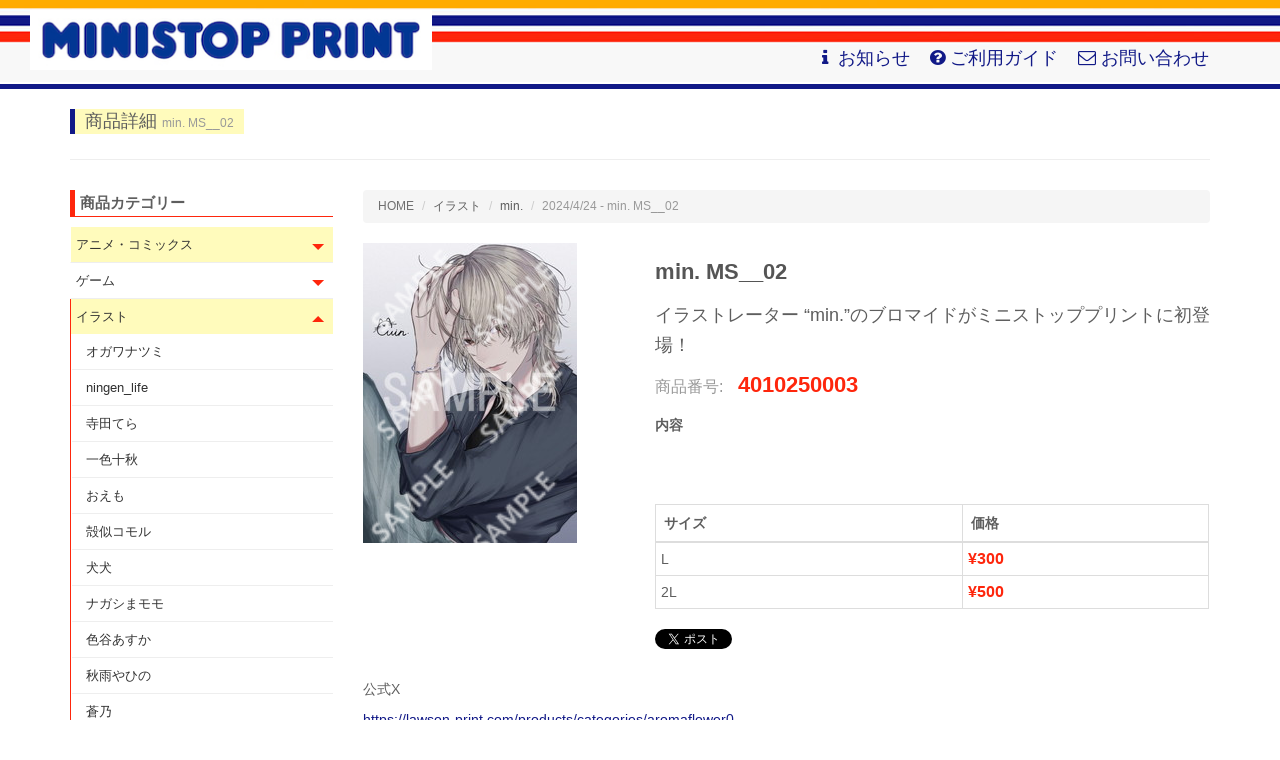

--- FILE ---
content_type: text/html;charset=UTF-8
request_url: https://ministop-print.com/products/describe/4010250003
body_size: 62054
content:
<!DOCTYPE html>
<html lang="ja" prefix="og: http://ogp.me/ns#">
	<head>
		<meta charset="utf-8" />
		<meta http-equiv="X-UA-Compatible" content="IE=edge" />
		<meta name="viewport" content="width=device-width, initial-scale=1.0" />
		<meta name="description" />
		<meta name="keywords" content="min. MS__02,イラストレーター “min.”のブロマイドがミニストッププリントに初登場！,第1弾" />
		<meta name="author" content="" />
		<meta property="og:type" content="product"/>
		<meta property="og:site_name" content="ミニストッププリント"/>
		<meta property="og:title" content="min. MS__02 - ミニストッププリント" />
		<meta property="og:url" content="https://ministop-print.com/products/describe/4010250003" />
		<meta property="og:description"/>
		<meta property="og:image" content="https://ministop-print.com/media/98ee6042-2332-4a1f-81de-0f49c96eb5a2" />
		<meta property="og:locale" content="ja_JP"/>
		<meta property="fb:app_id" content="941686912566204"/>
		<title>min. MS__02</title>
		
		

		<link rel="shortcut icon" href="/resources/img/favicon/favicon.ico" />
		<link rel="stylesheet" href="/resources/lib/bootstrap-3.0.2/css/bootstrap.min.css" />
		<link rel="stylesheet" href="/resources/css/font-awesome.min.css"/>
		<link rel="stylesheet" href="/resources/css/ministop-print.css"/>

		<!-- Favicon -->
		<link rel="shortcut icon" href="/resources/img/favicon/favicon.ico"/>
		<!-- Fav and touch icons -->
		<link rel="apple-touch-icon-precomposed" sizes="180x180" href="apple-touch-icon-180-precomposed.png"/>
		<link rel="apple-touch-icon-precomposed" sizes="120x120" href="apple-touch-icon-120-precomposed.png"/>
		<link rel="apple-touch-icon-precomposed" sizes="167x167" href="apple-touch-icon-167-precomposed.png"/>
		<link rel="apple-touch-icon-precomposed" sizes="152x152" href="apple-touch-icon-152-precomposed.png"/>

		<!--[if lt IE 9]>
		<script src="https://oss.maxcdn.com/libs/html5shiv/3.7.0/html5shiv.js"></script>
		<script src="https://oss.maxcdn.com/libs/respond.js/1.3.0/respond.min.js"></script>
		<![endif]-->
		<script src="//ajax.googleapis.com/ajax/libs/jquery/1.10.2/jquery.min.js"></script>
		<script src="/resources/lib/bootstrap-3.0.2/js/bootstrap.min.js"></script>
		<script src="/resources/lib/jquery.lazyload.min.js"></script>
		<script src="/resources/lib/jquery.navgoco.js"></script>
		<script src="/resources/js/custom.js"></script>
	
	</head>

	<body>
		<div>
			<div id="fb-root"></div>
			<script>
				/*<![CDATA[*/
				(function(d, s, id) {
					var js, fjs = d.getElementsByTagName(s)[0];
					if (d.getElementById(id)) return;
					js = d.createElement(s); js.id = id;
					js.src = "//connect.facebook.net/ja_JP/sdk.js#xfbml=1&version=v2.5&appId=941686912566204";
					fjs.parentNode.insertBefore(js, fjs);
				}(document, 'script', 'facebook-jssdk'));
				/*]]>*/
			</script>
		</div>
		<!-- #wrap -->
		<div id="wrap">
			<!-- header -->
			<header class="ministop-logo-bg" style="background-image: url(/resources/img/ministop-logo-bg.jpg);">
				<!-- navigation -->
				<a href="/" class="navbar-brand">
					<h1 class="navbar-logo"><img src="/resources/img/ministop-logo.jpg" alt="MINISTOP LOGO"/></h1>
				</a>
				<div class="container">
					<nav class="navbar global-nav" role="navigation">
						<div class="navbar-header">
							<button class="navbar-toggle" type="button" data-toggle="collapse" data-target=".global-navbar-collapse">
								<span class="sr-only">Toggle navigation</span>
								<span class="icon-bar"></span>
								<span class="icon-bar"></span>
								<span class="icon-bar"></span>
							</button>
						</div>
						<div class="collapse navbar-collapse global-navbar-collapse" role="navigation">
							<ul class="nav navbar-nav navbar-right">
								<!--<li class="search">-->
									<!--<form class="form-inline" method="get" role="form" th:action="@{__${WEBSITE_PATH}__/products/index}">-->
										<!--<div class="form-group">-->
											<!--<input type="text" th:value="${form} ? ${form.keyword}" name="keyword" class="form-control" for="search" placeholder="キーワード検索" />-->
										<!--</div>-->
										<!--<button class="btn btn-primary global-search-submit"><i class="glyphicon glyphicon-search"></i></button>-->
									<!--</form>-->
								<!--</li>-->
								<li><a href="/articles/list"><i class="fa fa-info" aria-hidden="true"></i>お知らせ</a></li>
								<!--<li class="dropdown">-->
									<!--<a href="#" class="dropdown-toggle" data-toggle="dropdown"><i class="icon-list"></i>カテゴリ一覧<b class="caret"></b></a>-->
									<!--<ul class="dropdown-menu">-->
										<!--<li th:unless="${node.category.code} eq 'new'" th:each="node : ${PRODUCT_CATEGORY_TREE.rootNodes}"><a th:href="@{__${WEBSITE_PATH}__/products/categories/__${node.category.code}__}"><i class="icon-music"></i><span th:text="${node.category.name}">Product カテゴリー名</span></a></li>-->
									<!--</ul>-->
								<!--</li>-->
								<!-- <li><a th:href="@{__${WEBSITE_PATH}__/items}"><i class="icon-star"></i>商品説明</a></li> -->
								<li><a href="/guide"><i class="fa fa-question-circle" aria-hidden="true"></i>ご利用ガイド</a></li>
								<li><a href="/contact" target="_blank"><i class="fa fa-envelope-o" aria-hidden="true"></i>お問い合わせ</a></li>
							</ul>
						</div>
					</nav><!-- /navbar -->
				</div>
			</header>

			<div class="page-title">
				<div class="container">
					<h2>商品詳細 <small>min. MS__02</small></h2>
					<hr />
				</div>
			</div>

			<div id="wrapper">
				<div class="content">
					<div class="container">
						<div class="row">
							<div class="col-md-9 pull-right">
								<div class="row">
									<div class="col-sm-12">
										<ol class="breadcrumb">
											<li><a href="/">HOME</a></li>
											<li>イラスト</li>
											<li>min.</li>
											<li class="active">2024/4/24 - min. MS__02</li>
										</ol>
									</div>
								</div>
								<!-- .product-detail -->
								<div class="product-detail">
									<div class="row">
										<div class="col-md-4 col-xs-5">
											<div class="item-image">
												<img src="https://ministop-print.com/media/98ee6042-2332-4a1f-81de-0f49c96eb5a2" alt="min. MS__02" class="img-responsive" />
												
											</div>
										</div>
										<div class="col-md-8">
											<!-- title -->
											<h4 class="item-name"><span>min. MS__02</span> <span></span></h4>
											<h5>イラストレーター “min.”のブロマイドがミニストッププリントに初登場！</h5>
											<h4 class="wr-product-code"><small>商品番号:</small>&nbsp;&nbsp;&nbsp;<span>4010250003</span></h4>
											<dl>
												<dt>内容</dt>
												<dd><pre></pre></dd>
											</dl>
											<div class="row">
												<div class="col-md-12">
													<div class="item-detail">
														<table class="table table-bordered">
															<thead>
																<tr>
																	<th>サイズ</th>
																	<th>価格</th>
																</tr>
															</thead>
															<tbody>
																<tr>
																	<td>L</td>
																	
																	<td class="item-price">¥300</td>
																</tr>
																<tr>
																	<td>2L</td>
																	
																	<td class="item-price">¥500</td>
																</tr>
															</tbody>
														</table>
														<div class="tw-btn">
															<a href="https://twitter.com/share" class="twitter-share-button" data-via="ministopprint" data-lang="ja">ツイート</a>
															<script>!function(d,s,id){var js,fjs=d.getElementsByTagName(s)[0],p=/^http:/.test(d.location)?'http':'https';if(!d.getElementById(id)){js=d.createElement(s);js.id=id;js.src=p+'://platform.twitter.com/widgets.js';fjs.parentNode.insertBefore(js,fjs);}}(document, 'script', 'twitter-wjs');</script>
														</div>
													</div>
												</div>
											</div>
										</div>
									</div>
								</div><!-- /.product-detail -->
								<!-- .product-showcase -->
								<div class="product-showcase">
									<div class="row">
										<div class="col-sm-12"><p>公式X</p><p><a href="https://twitter.com/aromaflower0">https://lawson-print.com/products/categories/aromaflower0</a></p><p>この他の写真はこちら</p><p><a href="https://ministop-print.com/products/categories/aromaflower0">https://ministop-print.com/products/categories/aromaflower0</a></p></div>
									</div>
								</div><!-- /.product-showcase -->
							</div>
							<div class="col-md-3 pull-left col-sm-12 col-xs-12">
								<div class="sidebar">
									<div class="row">
										<div class="col-md-12">
											<h3>商品カテゴリー</h3>
											<ul id="nav-category" class="nav">
												<li>
													<a href="/products/categories/anime_comics">
														<span>アニメ・コミックス</span>
													</a>
													<ul class="nav nav-group">
														<li>
															<a href="/products/categories/re-zero-anime">Re:ゼロから始める異世界生活</a>
														</li>
														<li>
															<a href="/products/categories/daisuki">だいすき</a>
														</li>
														<li>
															<a href="/products/categories/CRAFT">CRAFT</a>
														</li>
														<li>
															<a href="/products/categories/girlcrush_comic">ガールクラッシュ</a>
														</li>
														<li>
															<a href="/products/categories/POPEE">POPEE the ぱフォーマー</a>
														</li>
														<li>
															<a href="/products/categories/ammkr2222">あめみくろ</a>
														</li>
														<li>
															<a href="/products/categories/zdn_shi">シズマ</a>
														</li>
														<li>
															<a href="/products/categories/oshi_mustdie">推し殺す</a>
														</li>
														<li>
															<a href="/products/categories/ogawaccc">緒川千世</a>
														</li>
													</ul>
												</li>
												<li>
													<a href="/products/categories/game">
														<span>ゲーム</span>
													</a>
													<ul class="nav nav-group">
														<li>
															<a href="/products/categories/bokyakuzenya">忘却前夜</a>
														</li>
														<li>
															<a href="/products/categories/ponipachet">孤島の魔女と放蕩王子</a>
														</li>
														<li>
															<a href="/products/categories/altorecode">アルトレコード</a>
														</li>
														<li>
															<a href="/products/categories/garten-of-banban">Garten of Banban</a>
														</li>
														<li>
															<a href="/products/categories/reraid">Re;quartz零度</a>
														</li>
														<li>
															<a href="/products/categories/rumsspring">ラムの泉とダンジョン</a>
														</li>
														<li>
															<a href="/products/categories/adelta_z1">大穢</a>
														</li>
														<li>
															<a href="/products/categories/ChillasArt">チラズアート</a>
														</li>
														<li>
															<a href="/products/categories/sanyo">SANYO</a>
														</li>
														<li>
															<a href="/products/categories/NicO_Obento">NicO ・いってきますのお部屋・</a>
														</li>
														<li>
															<a href="/products/categories/make-s">MakeS -おはよう、私のセイ-</a>
														</li>
														<li>
															<a href="/products/categories/eXtend">eXtend(文化放送エクステンド)</a>
														</li>
														<li>
															<a href="/products/categories/isekainopapa">異世界に飛ばされたらパパになったんだが 〜 精霊騎士団物語 〜</a>
														</li>
														<li>
															<a href="/products/categories/crashfever">クラッシュフィーバー</a>
														</li>
													</ul>
												</li>
												<li class="active open">
													<a href="/products/categories/illustration">
														<span>イラスト</span>
													</a>
													<ul class="nav nav-group">
														<li>
															<a href="/products/categories/ogwillust">オガワナツミ</a>
														</li>
														<li>
															<a href="/products/categories/ningen_life">ningen_life</a>
														</li>
														<li>
															<a href="/products/categories/trcoot">寺田てら</a>
														</li>
														<li>
															<a href="/products/categories/issiki_toaki">一色十秋</a>
														</li>
														<li>
															<a href="/products/categories/mori_oe">おえも</a>
														</li>
														<li>
															<a href="/products/categories/intomyshell">殻似コモル</a>
														</li>
														<li>
															<a href="/products/categories/inu_eat_inu">犬犬</a>
														</li>
														<li>
															<a href="/products/categories/momo__dh">ナガシまモモ</a>
														</li>
														<li>
															<a href="/products/categories/sikitani_asuka">色谷あすか</a>
														</li>
														<li>
															<a href="/products/categories/yahino0608">秋雨やひの</a>
														</li>
														<li>
															<a href="/products/categories/aoooo002">蒼乃</a>
														</li>
														<li>
															<a href="/products/categories/IcoAsagiwa">朝際イコ</a>
														</li>
														<li>
															<a href="/products/categories/aji_iiii05">あじ</a>
														</li>
														<li>
															<a href="/products/categories/azmalog">azma</a>
														</li>
														<li>
															<a href="/products/categories/lol_dessin">athéko</a>
														</li>
														<li>
															<a href="/products/categories/amao1015">あまお</a>
														</li>
														<li>
															<a href="/products/categories/amamona_P">甘目もな</a>
														</li>
														<li>
															<a href="/products/categories/amamori_oO">雨森ほわ</a>
														</li>
														<li>
															<a href="/products/categories/Rainydays_1122">あめのじゃく</a>
														</li>
														<li>
															<a href="/products/categories/aya.m">aya.m</a>
														</li>
														<li>
															<a href="/products/categories/pptmkzu">あやた</a>
														</li>
														<li>
															<a href="/products/categories/ayunoko">ayu</a>
														</li>
														<li>
															<a href="/products/categories/amillust">あんころもちこ先生</a>
														</li>
														<li>
															<a href="/products/categories/iguana_taisa">イグアナ大佐</a>
														</li>
														<li>
															<a href="/products/categories/isobemaswo">イソベマスヲ</a>
														</li>
														<li>
															<a href="/products/categories/sumika_inagaki">イナガキスミカ</a>
														</li>
														<li>
															<a href="/products/categories/ooounk16">稲穂うー子</a>
														</li>
														<li>
															<a href="/products/categories/1nupool">犬プール</a>
														</li>
														<li>
															<a href="/products/categories/ibsukionsen">指宿</a>
														</li>
														<li>
															<a href="/products/categories/irono_1910">ゐろの</a>
														</li>
														<li>
															<a href="/products/categories/SKKC_128">うぐ~</a>
														</li>
														<li>
															<a href="/products/categories/usagi_mochi">うさぎ</a>
														</li>
														<li>
															<a href="/products/categories/mayumani2">うさ城まに</a>
														</li>
														<li>
															<a href="/products/categories/uchuuneko">うちゅうねこ</a>
														</li>
														<li>
															<a href="/products/categories/umiuro">うみー</a>
														</li>
														<li>
															<a href="/products/categories/umeoisii6">梅之シイ</a>
														</li>
														<li>
															<a href="/products/categories/mint1230_v">uyumint</a>
														</li>
														<li>
															<a href="/products/categories/tuetue13">ウンツエ</a>
														</li>
														<li>
															<a href="/products/categories/eita_789">ゑいた</a>
														</li>
														<li>
															<a href="/products/categories/ery">ery</a>
														</li>
														<li>
															<a href="/products/categories/oo00063">おーうち</a>
														</li>
														<li>
															<a href="/products/categories/okamarble">okama</a>
														</li>
														<li>
															<a href="/products/categories/blackistat2">オカユウリ</a>
														</li>
														<li>
															<a href="/products/categories/ozakidomino">尾崎ドミノ</a>
														</li>
														<li>
															<a href="/products/categories/otamashimai">おたま姉妹</a>
														</li>
														<li>
															<a href="/products/categories/onakapeko10">お腹すい汰</a>
														</li>
														<li>
															<a href="/products/categories/_onymki">おにやまけい</a>
														</li>
														<li>
															<a href="/products/categories/OneneChan">おねねちゃん</a>
														</li>
														<li>
															<a href="/products/categories/ohr_cn">おはるちゃん</a>
														</li>
														<li>
															<a href="/products/categories/o___wu">おもぐ</a>
														</li>
														<li>
															<a href="/products/categories/gajumaru">がじゅまる</a>
														</li>
														<li>
															<a href="/products/categories/u_u_zzx">kanau</a>
														</li>
														<li>
															<a href="/products/categories/kanashino_">かなしの</a>
														</li>
														<li>
															<a href="/products/categories/kani_aji">かにあじちゃん</a>
														</li>
														<li>
															<a href="/products/categories/_kmnq404">上ノ句</a>
														</li>
														<li>
															<a href="/products/categories/suke_yuno">鴨月ゆの</a>
														</li>
														<li>
															<a href="/products/categories/kawasasasa">かわしまさき</a>
														</li>
														<li>
															<a href="/products/categories/C6teu">翡翠てう</a>
														</li>
														<li>
															<a href="/products/categories/masaki_artwork">着ぐるみ家族</a>
														</li>
														<li>
															<a href="/products/categories/conmssk">キツネたち</a>
														</li>
														<li>
															<a href="/products/categories/qtonagi">旧都なぎ</a>
														</li>
														<li>
															<a href="/products/categories/Kyomuno84">きょむのはし</a>
														</li>
														<li>
															<a href="/products/categories/kiriumi_or">きりうみ</a>
														</li>
														<li>
															<a href="/products/categories/kinnekoginneko">金猫銀猫</a>
														</li>
														<li>
															<a href="/products/categories/kuuuuuuki">くきは</a>
														</li>
														<li>
															<a href="/products/categories/kushakawa">くしゃかわ</a>
														</li>
														<li>
															<a href="/products/categories/yzk_knmn">国峰ユズキ</a>
														</li>
														<li>
															<a href="/products/categories/GUMIGU">GUMIGU</a>
														</li>
														<li>
															<a href="/products/categories/grumpy_amu">グランピーちゃん</a>
														</li>
														<li>
															<a href="/products/categories/nanashnojo">ぐんじょうです!</a>
														</li>
														<li>
															<a href="/products/categories/coto_mofu">coto</a>
														</li>
														<li>
															<a href="/products/categories/amapan_0">KMNK</a>
														</li>
														<li>
															<a href="/products/categories/kobayasisters">小林潤奈</a>
														</li>
														<li>
															<a href="/products/categories/momijikk0">小牧椛</a>
														</li>
														<li>
															<a href="/products/categories/miyutaeokiba">こまちみゆた</a>
														</li>
														<li>
															<a href="/products/categories/Koh_rd">古弥月</a>
														</li>
														<li>
															<a href="/products/categories/ko_yu0312">ko_yu</a>
														</li>
														<li>
															<a href="/products/categories/KORN">KORN</a>
														</li>
														<li>
															<a href="/products/categories/ruuya1124">さいはて駅</a>
														</li>
														<li>
															<a href="/products/categories/xxxxxsaki">saki</a>
														</li>
														<li>
															<a href="/products/categories/39ra">Sakura</a>
														</li>
														<li>
															<a href="/products/categories/sakura_oriko">佐倉おりこ</a>
														</li>
														<li>
															<a href="/products/categories/sk__yn0901">saco</a>
														</li>
														<li>
															<a href="/products/categories/xfourleafclover">皐月まゆり</a>
														</li>
														<li>
															<a href="/products/categories/satou_kusuri">砂糖薬</a>
														</li>
														<li>
															<a href="/products/categories/satoroku_18">さとろく</a>
														</li>
														<li>
															<a href="/products/categories/ooonp_1">殺人犯に恋した僕</a>
														</li>
														<li>
															<a href="/products/categories/yunsuke31">さの</a>
														</li>
														<li>
															<a href="/products/categories/sa1bi">さび</a>
														</li>
														<li>
															<a href="/products/categories/samenai_ymkr">さめない</a>
														</li>
														<li>
															<a href="/products/categories/shionoo0303">しおの</a>
														</li>
														<li>
															<a href="/products/categories/shioharikanna">汐張神奈</a>
														</li>
														<li>
															<a href="/products/categories/shi__zumu">沈ム</a>
														</li>
														<li>
															<a href="/products/categories/luna_s210">紫月るな</a>
														</li>
														<li>
															<a href="/products/categories/shito_yui">紫藤唯</a>
														</li>
														<li>
															<a href="/products/categories/sinosino141">四ノ宮しの</a>
														</li>
														<li>
															<a href="/products/categories/inuwoartwork">柴呉狗ヲ</a>
														</li>
														<li>
															<a href="/products/categories/Shachi_Mr">鯱ノ丸</a>
														</li>
														<li>
															<a href="/products/categories/aKisyafa">しゃふぁ</a>
														</li>
														<li>
															<a href="/products/categories/ponchimint">しらほし卯乃</a>
														</li>
														<li>
															<a href="/products/categories/sirokuma_shake">白クマシェイク</a>
														</li>
														<li>
															<a href="/products/categories/sericco">しろくまのいる生活</a>
														</li>
														<li>
															<a href="/products/categories/sirokomamaru">白駒マル</a>
														</li>
														<li>
															<a href="/products/categories/shironappa">しろなっぱ</a>
														</li>
														<li>
															<a href="/products/categories/horioo">師走ほりお</a>
														</li>
														<li>
															<a href="/products/categories/sui_moon09">sui</a>
														</li>
														<li>
															<a href="/products/categories/sugokuii">すごく良い</a>
														</li>
														<li>
															<a href="/products/categories/Sei5oSuzuki">鈴木セイゴ</a>
														</li>
														<li>
															<a href="/products/categories/mo__da_me">スズキハルカ</a>
														</li>
														<li>
															<a href="/products/categories/dsuV4sW8qYWHQVL">smile</a>
														</li>
														<li>
															<a href="/products/categories/gaogaomegu">すめしゃーりー</a>
														</li>
														<li>
															<a href="/products/categories/_to_tto">ずんどうネコ</a>
														</li>
														<li>
															<a href="/products/categories/somemachi">染町</a>
														</li>
														<li>
															<a href="/products/categories/soneponjuice">そねぽん</a>
														</li>
														<li>
															<a href="/products/categories/so_yu_hmar">SOYU HI MOARU</a>
														</li>
														<li>
															<a href="/products/categories/banisinngurei">空鐘</a>
														</li>
														<li>
															<a href="/products/categories/taiga15">大賀一五</a>
														</li>
														<li>
															<a href="/products/categories/divergenceok">ダイバー</a>
														</li>
														<li>
															<a href="/products/categories/taiyakitarou">たいやきたろー</a>
														</li>
														<li>
															<a href="/products/categories/tai_yaku">たいやく</a>
														</li>
														<li>
															<a href="/products/categories/kafuu_kt">taira kaede</a>
														</li>
														<li>
															<a href="/products/categories/eririn_room">滝永エリナ</a>
														</li>
														<li>
															<a href="/products/categories/dahliart">竹中</a>
														</li>
														<li>
															<a href="/products/categories/takosuke4chan">たこすけ</a>
														</li>
														<li>
															<a href="/products/categories/taramo_chan">たらもちゃん</a>
														</li>
														<li>
															<a href="/products/categories/moon_oO8">たる</a>
														</li>
														<li>
															<a href="/products/categories/danmaru2222">だんまる。</a>
														</li>
														<li>
															<a href="/products/categories/chii_me">ちいめ</a>
														</li>
														<li>
															<a href="/products/categories/riu_akane">ちいさいいきもの ともペン</a>
														</li>
														<li>
															<a href="/products/categories/chene_1217">チェネ</a>
														</li>
														<li>
															<a href="/products/categories/tukinoomame">つきのおまめ</a>
														</li>
														<li>
															<a href="/products/categories/tukuru0001">創琉</a>
														</li>
														<li>
															<a href="/products/categories/koiki_tubaki">椿小粋</a>
														</li>
														<li>
															<a href="/products/categories/tubarururu">椿つばる</a>
														</li>
														<li>
															<a href="/products/categories/un_5">TNDS</a>
														</li>
														<li>
															<a href="/products/categories/this_is_fun10">this is fun.</a>
														</li>
														<li>
															<a href="/products/categories/ddal_kr">DDal</a>
														</li>
														<li>
															<a href="/products/categories/thk_41">てふてふ</a>
														</li>
														<li>
															<a href="/products/categories/temariame14">てまりまろ</a>
														</li>
														<li>
															<a href="/products/categories/doshimash0">どうしま</a>
														</li>
														<li>
															<a href="/products/categories/ppplatelet">Dr.ぺぺぺ</a>
														</li>
														<li>
															<a href="/products/categories/toman_rock">TOMAN ROCK</a>
														</li>
														<li>
															<a href="/products/categories/Driedflower6">ドライフラワー</a>
														</li>
														<li>
															<a href="/products/categories/tama_712">TORIDORI tama</a>
														</li>
														<li>
															<a href="/products/categories/hinata_lipcream">中村ひなた</a>
														</li>
														<li>
															<a href="/products/categories/nagomurasan">なご村</a>
														</li>
														<li>
															<a href="/products/categories/7_kawa">ナナカワ</a>
														</li>
														<li>
															<a href="/products/categories/nn_pic91">nanana</a>
														</li>
														<li>
															<a href="/products/categories/pphmKo98">ななはむ</a>
														</li>
														<li>
															<a href="/products/categories/Namiki_Itsuki">双木樹</a>
														</li>
														<li>
															<a href="/products/categories/natsukayui7272">にこニコ日和</a>
														</li>
														<li>
															<a href="/products/categories/nikkantypo">日刊タイポ</a>
														</li>
														<li>
															<a href="/products/categories/n_n_nima">nima</a>
														</li>
														<li>
															<a href="/products/categories/nutoguran">ヌトグラン</a>
														</li>
														<li>
															<a href="/products/categories/ne__a2">ねあ</a>
														</li>
														<li>
															<a href="/products/categories/n_96v">negi</a>
														</li>
														<li>
															<a href="/products/categories/negimapurinn">ねぎまぷりん</a>
														</li>
														<li>
															<a href="/products/categories/nekozemon">ねこぜもん</a>
														</li>
														<li>
															<a href="/products/categories/nekonokomori">Nekonokomori</a>
														</li>
														<li>
															<a href="/products/categories/nyan_boku">猫原のし</a>
														</li>
														<li>
															<a href="/products/categories/lllillli08">ねこぽた。</a>
														</li>
														<li>
															<a href="/products/categories/nEdiarrrr">ねでぃあ</a>
														</li>
														<li>
															<a href="/products/categories/neh38h">錬宮</a>
														</li>
														<li>
															<a href="/products/categories/rioka_dn">のだかおり</a>
														</li>
														<li>
															<a href="/products/categories/00hao00">hao</a>
														</li>
														<li>
															<a href="/products/categories/zurazzz">haji</a>
														</li>
														<li>
															<a href="/products/categories/3u_gumi">はな</a>
														</li>
														<li>
															<a href="/products/categories/ha_shu829">hashu</a>
														</li>
														<li>
															<a href="/products/categories/pasopuchi">pasoputi</a>
														</li>
														<li>
															<a href="/products/categories/oimo_imoo">畑乃おいも</a>
														</li>
														<li>
															<a href="/products/categories/ryousk_8wr">ハッピ~ワニワニ</a>
														</li>
														<li>
															<a href="/products/categories/bani_lizo">BANILIZO</a>
														</li>
														<li>
															<a href="/products/categories/hanomanga">歯のマンガ</a>
														</li>
														<li>
															<a href="/products/categories/hayashiuki">はやしうき</a>
														</li>
														<li>
															<a href="/products/categories/parirobo">PARICODE</a>
														</li>
														<li>
															<a href="/products/categories/harenatsu">晴夏</a>
														</li>
														<li>
															<a href="/products/categories/cchhiiaakkii">原田ちあき</a>
														</li>
														<li>
															<a href="/products/categories/hm4O25">ハラダミユキ</a>
														</li>
														<li>
															<a href="/products/categories/Haru_HP25">遥川遊</a>
														</li>
														<li>
															<a href="/products/categories/osakana_p_p">晴のちsakana</a>
														</li>
														<li>
															<a href="/products/categories/practice19">p19</a>
														</li>
														<li>
															<a href="/products/categories/iemaki">ひみつ</a>
														</li>
														<li>
															<a href="/products/categories/hiro046K">Hiroko</a>
														</li>
														<li>
															<a href="/products/categories/_jfxi">不井</a>
														</li>
														<li>
															<a href="/products/categories/fine_9725">FiNe</a>
														</li>
														<li>
															<a href="/products/categories/ponzou1226">ふーごろさん</a>
														</li>
														<li>
															<a href="/products/categories/huziko_illust">ふじ子</a>
														</li>
														<li>
															<a href="/products/categories/tansaiboooo">豚箱ゑる子</a>
														</li>
														<li>
															<a href="/products/categories/fracocoillust">faracoco</a>
														</li>
														<li>
															<a href="/products/categories/fruitsrabbit">Fruitrabbit</a>
														</li>
														<li>
															<a href="/products/categories/BEBE_fate">BEBE</a>
														</li>
														<li>
															<a href="/products/categories/berryjyo007">VeryBerry</a>
														</li>
														<li>
															<a href="/products/categories/HOSHIBACKYARD">ほし</a>
														</li>
														<li>
															<a href="/products/categories/mikoto__0510">星乃美琴</a>
														</li>
														<li>
															<a href="/products/categories/hoshi_mori">ほしもり</a>
														</li>
														<li>
															<a href="/products/categories/ponzu_tas">ポン酢</a>
														</li>
														<li>
															<a href="/products/categories/cherichuxx">前山ちぇ~</a>
														</li>
														<li>
															<a href="/products/categories/makura_wet">MKR.</a>
														</li>
														<li>
															<a href="/products/categories/mu_mashu">mashu</a>
														</li>
														<li>
															<a href="/products/categories/mashiroka">ましろか</a>
														</li>
														<li>
															<a href="/products/categories/matumine_mix">松峰</a>
														</li>
														<li>
															<a href="/products/categories/mabushi">眩しい</a>
														</li>
														<li>
															<a href="/products/categories/MRN0093">まのでまりな</a>
														</li>
														<li>
															<a href="/products/categories/maronrice_1">Maronrice</a>
														</li>
														<li>
															<a href="/products/categories/soui__manshin">満身ソウイ</a>
														</li>
														<li>
															<a href="/products/categories/mikaze_oto">緑風マルト</a>
														</li>
														<li>
															<a href="/products/categories/iromishiro">深白</a>
														</li>
														<li>
															<a href="/products/categories/zoo69712356">みzoo</a>
														</li>
														<li>
															<a href="/products/categories/mizuinokima">水井軒間</a>
														</li>
														<li>
															<a href="/products/categories/midriko.t">midriko</a>
														</li>
														<li>
															<a href="/products/categories/m_ydayo">みやしろ</a>
														</li>
														<li>
															<a href="/products/categories/muniikura">みわうに</a>
														</li>
														<li class="active">
															<a href="/products/categories/aromaflower0">min.</a>
														</li>
														<li>
															<a href="/products/categories/asatsukimint">みんとあいす</a>
														</li>
														<li>
															<a href="/products/categories/ribenseijin">向いてないしにがみ</a>
														</li>
														<li>
															<a href="/products/categories/_endr0ll">ムラサキヒムシ</a>
														</li>
														<li>
															<a href="/products/categories/moon03">moon03</a>
														</li>
														<li>
															<a href="/products/categories/melonnyinyi">めろん22</a>
														</li>
														<li>
															<a href="/products/categories/mok2mok2">もくもくちゃん</a>
														</li>
														<li>
															<a href="/products/categories/mochita__888">もちた</a>
														</li>
														<li>
															<a href="/products/categories/momochy_">momochy</a>
														</li>
														<li>
															<a href="/products/categories/_45978">厄音ヘボ</a>
														</li>
														<li>
															<a href="/products/categories/408seijin">やたら</a>
														</li>
														<li>
															<a href="/products/categories/yuiaip">ゆいあい</a>
														</li>
														<li>
															<a href="/products/categories/_nnwnoiros">唯ノイロ</a>
														</li>
														<li>
															<a href="/products/categories/_yukoring">優子鈴</a>
														</li>
														<li>
															<a href="/products/categories/yucan_0316">YUUTAYO!</a>
														</li>
														<li>
															<a href="/products/categories/XxxYono">yuko</a>
														</li>
														<li>
															<a href="/products/categories/Yuni_0205">ゆに</a>
														</li>
														<li>
															<a href="/products/categories/sansyokuhituji">三色ひつじ</a>
														</li>
														<li>
															<a href="/products/categories/ramdear2">らむた</a>
														</li>
														<li>
															<a href="/products/categories/rliokra">リサ</a>
														</li>
														<li>
															<a href="/products/categories/li04r">Lil</a>
														</li>
														<li>
															<a href="/products/categories/R_E_C_flctiond">R.E.C</a>
														</li>
														<li>
															<a href="/products/categories/920Moomin">レモン</a>
														</li>
														<li>
															<a href="/products/categories/js______pp">ROMI</a>
														</li>
														<li>
															<a href="/products/categories/waka.zoo">waka.zoo</a>
														</li>
														<li>
															<a href="/products/categories/wasabilabel">和錆</a>
														</li>
														<li>
															<a href="/products/categories/wanuyama">ワヌ山</a>
														</li>
													</ul>
												</li>
												<li>
													<a href="/products/categories/character">
														<span>キャラクター</span>
													</a>
													<ul class="nav nav-group">
														<li>
															<a href="/products/categories/kawaisooooou">可哀想に!</a>
														</li>
														<li>
															<a href="/products/categories/nameko">おさわり探偵 なめこ栽培キット</a>
														</li>
														<li>
															<a href="/products/categories/inu_oa">犬記録</a>
														</li>
														<li>
															<a href="/products/categories/hasunokuma">はすのポッケ</a>
														</li>
														<li>
															<a href="/products/categories/puripurikaki">ぷりぷりカキ</a>
														</li>
														<li>
															<a href="/products/categories/aniR">ani☆Я</a>
														</li>
														<li>
															<a href="/products/categories/tanuqnfriends">たぬきゅんフレンズ</a>
														</li>
														<li>
															<a href="/products/categories/aware_meisaku">あはれ!名作くん</a>
														</li>
														<li>
															<a href="/products/categories/asamimichaan">あさみみちゃん</a>
														</li>
														<li>
															<a href="/products/categories/dokkoiyukiko">アザラシのユキ子</a>
														</li>
														<li>
															<a href="/products/categories/alchemynote">アルケミノート(理科ねこ)</a>
														</li>
														<li>
															<a href="/products/categories/kiwikiwi0119">Yeti&amp;Dog</a>
														</li>
														<li>
															<a href="/products/categories/ichigoichie">一期一会</a>
														</li>
														<li>
															<a href="/products/categories/itowataame">いとわたあめ</a>
														</li>
														<li>
															<a href="/products/categories/moco_2">うおマロ</a>
														</li>
														<li>
															<a href="/products/categories/usagiteikoku">うさぎ帝国</a>
														</li>
														<li>
															<a href="/products/categories/usaginomuuchan">うさぎのムーちゃん</a>
														</li>
														<li>
															<a href="/products/categories/untaneko">うんたねこ</a>
														</li>
														<li>
															<a href="/products/categories/okomeme">おこめーめー</a>
														</li>
														<li>
															<a href="/products/categories/omutuhiyoko">OMUTU HIYOKO</a>
														</li>
														<li>
															<a href="/products/categories/yoshiyoshifox">狐狐</a>
														</li>
														<li>
															<a href="/products/categories/ebi_iii">口の悪いうさちゃん</a>
														</li>
														<li>
															<a href="/products/categories/gourmetmeisteryopichan">グルメマイスターよぴチャン</a>
														</li>
														<li>
															<a href="/products/categories/goronyan_mw">ごろごろにゃんすけ</a>
														</li>
														<li>
															<a href="/products/categories/shibanban_mw">しばんばん</a>
														</li>
														<li>
															<a href="/products/categories/wanwanyan112">スーパーハッピードッグ</a>
														</li>
														<li>
															<a href="/products/categories/sysysuyao">すやはむ</a>
														</li>
														<li>
															<a href="/products/categories/dattochan">だっとちゃん</a>
														</li>
														<li>
															<a href="/products/categories/tanaka689689">田中ムイヤク</a>
														</li>
														<li>
															<a href="/products/categories/kohara_motoshi">ちいさめ</a>
														</li>
														<li>
															<a href="/products/categories/tsundachan">ツンダちゃん</a>
														</li>
														<li>
															<a href="/products/categories/nitchimo_mw_">ニッチモサッチモ</a>
														</li>
														<li>
															<a href="/products/categories/nyabanban">にゃばんばん</a>
														</li>
														<li>
															<a href="/products/categories/aicyjp">ねこのふうちゃん</a>
														</li>
														<li>
															<a href="/products/categories/nemunemukumakun">ねむねむくまくん</a>
														</li>
														<li>
															<a href="/products/categories/byebyebear">ばいばいべあ</a>
														</li>
														<li>
															<a href="/products/categories/bakegitsune-chikuwa">化けギツネのちくわ</a>
														</li>
														<li>
															<a href="/products/categories/kaichan_mofu">歯の妖精ちゃん</a>
														</li>
														<li>
															<a href="/products/categories/u_seijin">光る!アーセル・ゥ・ヌンドゥ星人</a>
														</li>
														<li>
															<a href="/products/categories/sebuyama">ヒモックマ</a>
														</li>
														<li>
															<a href="/products/categories/piyokomame">ぴよこ豆</a>
														</li>
														<li>
															<a href="/products/categories/piyonotebook">ぴよ手帖</a>
														</li>
														<li>
															<a href="/products/categories/hirokuma_1690">ひろくま</a>
														</li>
														<li>
															<a href="/products/categories/prettymacaron">プリティーマカロン</a>
														</li>
														<li>
															<a href="/products/categories/purupuru_neco">ぷるぷるねコ</a>
														</li>
														<li>
															<a href="/products/categories/YUhiro87">文鳥ぶんちょ</a>
														</li>
														<li>
															<a href="/products/categories/MUUKTOY">MUUKTOY</a>
														</li>
														<li>
															<a href="/products/categories/monacamoochi">もちくま</a>
														</li>
														<li>
															<a href="/products/categories/mofumofukoubou1">もふもふ工房</a>
														</li>
														<li>
															<a href="/products/categories/yuruiutsubo">ゆるいウツボ</a>
														</li>
														<li>
															<a href="/products/categories/watacchu">わたっちゅ</a>
														</li>
													</ul>
												</li>
												<li>
													<a href="/products/categories/artists">
														<span>アーティスト・タレント・スポーツ</span>
													</a>
													<ul class="nav nav-group">
														<li>
															<a href="/products/categories/njpw">新日本プロレスリング</a>
														</li>
														<li>
															<a href="/products/categories/puppetmuppet">パペットマペット</a>
														</li>
														<li>
															<a href="/products/categories/su-xing-cyu">四星球</a>
														</li>
														<li>
															<a href="/products/categories/shukatsuclub">終活クラブ</a>
														</li>
														<li>
															<a href="/products/categories/casablancalanca">john</a>
														</li>
														<li>
															<a href="/products/categories/astrodive">Astro Dive</a>
														</li>
														<li>
															<a href="/products/categories/uzu">渦</a>
														</li>
														<li>
															<a href="/products/categories/amatsusama">あまつまりな</a>
														</li>
														<li>
															<a href="/products/categories/seika_ruru">天川星夏</a>
														</li>
														<li>
															<a href="/products/categories/wotaku_aaa">wotaku</a>
														</li>
														<li>
															<a href="/products/categories/carveout">CARVEOUT</a>
														</li>
														<li>
															<a href="/products/categories/pipipi_koma">こまめ</a>
														</li>
														<li>
															<a href="/products/categories/sirotama0907">白田まい</a>
														</li>
														<li>
															<a href="/products/categories/1035_magica">とみこ</a>
														</li>
														<li>
															<a href="/products/categories/dragongate">DRAGONGATE</a>
														</li>
														<li>
															<a href="/products/categories/NoWorld">NoWorld</a>
														</li>
														<li>
															<a href="/products/categories/inocorn_chan">はしもといのり</a>
														</li>
														<li>
															<a href="/products/categories/23rovelt">ハッターズ!</a>
														</li>
														<li>
															<a href="/products/categories/amichan_0907">南あみ</a>
														</li>
														<li>
															<a href="/products/categories/mukairiku">向理来</a>
														</li>
														<li>
															<a href="/products/categories/momo">MOMO</a>
														</li>
														<li>
															<a href="/products/categories/koronsui">やなぎばころん</a>
														</li>
														<li>
															<a href="/products/categories/Reignite_ENT">REIGNITE</a>
														</li>
													</ul>
												</li>
												<li>
													<a href="/products/categories/VTuber_YouTuber">
														<span>VTuber・YouTuber・配信者</span>
													</a>
													<ul class="nav nav-group">
														<li>
															<a href="/products/categories/chiimelo">ちいめろチャンネル</a>
														</li>
														<li>
															<a href="/products/categories/rowdesu">エンジョイストリーマーズ</a>
														</li>
														<li>
															<a href="/products/categories/mochi_love_v">望月シュン</a>
														</li>
														<li>
															<a href="/products/categories/ChikuwaGames">ちくわゲームズ</a>
														</li>
														<li>
															<a href="/products/categories/azumanime">吾妻のアニメ</a>
														</li>
														<li>
															<a href="/products/categories/ankonomainiti">えびの天使ちゃん</a>
														</li>
														<li>
															<a href="/products/categories/AzumaSeren">東雪蓮</a>
														</li>
														<li>
															<a href="/products/categories/223araragi">蘭つつみ</a>
														</li>
														<li>
															<a href="/products/categories/io11272525">いお</a>
														</li>
														<li>
															<a href="/products/categories/itsuc_24">イツク</a>
														</li>
														<li>
															<a href="/products/categories/udushiro">うづしろ</a>
														</li>
														<li>
															<a href="/products/categories/uryu_meidragon">羽竜メイ</a>
														</li>
														<li>
															<a href="/products/categories/edo_lena">江戸レナ</a>
														</li>
														<li>
															<a href="/products/categories/enomiya_hanya22">愛猫はにゃ</a>
														</li>
														<li>
															<a href="/products/categories/erueru901">エルチャンネル</a>
														</li>
														<li>
															<a href="/products/categories/oumayuu">おうまゆう</a>
														</li>
														<li>
															<a href="/products/categories/kakunoemo24">描乃EMO</a>
														</li>
														<li>
															<a href="/products/categories/kanatan_2525">かなた</a>
														</li>
														<li>
															<a href="/products/categories/KanoSeiga">神納セイガ</a>
														</li>
														<li>
															<a href="/products/categories/K_kanna0218">栞奈</a>
														</li>
														<li>
															<a href="/products/categories/mayu_02_25">香坂まゆ</a>
														</li>
														<li>
															<a href="/products/categories/sena_daze">鬼龍院せな</a>
														</li>
														<li>
															<a href="/products/categories/kojimanonitijou">こじまっち</a>
														</li>
														<li>
															<a href="/products/categories/kohigashihitona">小東ひとな</a>
														</li>
														<li>
															<a href="/products/categories/GobunmeS">五分目悟</a>
														</li>
														<li>
															<a href="/products/categories/komainu_reality">こまいぬ</a>
														</li>
														<li>
															<a href="/products/categories/sasasakikiki333">佐佐咲キキ</a>
														</li>
														<li>
															<a href="/products/categories/sakuya_shami">早紅夜</a>
														</li>
														<li>
															<a href="/products/categories/rinne_210">鷺原鈴音</a>
														</li>
														<li>
															<a href="/products/categories/LionKing__Romio">獅子姫ろみお</a>
														</li>
														<li>
															<a href="/products/categories/482Radio">始発待ちラジオ</a>
														</li>
														<li>
															<a href="/products/categories/mumu_surai">透来 むむ</a>
														</li>
														<li>
															<a href="/products/categories/inari_miruhono">下野国のおいなりさま巫狗</a>
														</li>
														<li>
															<a href="/products/categories/linlinlin1219">たなかりん</a>
														</li>
														<li>
															<a href="/products/categories/tmgnrei">ChumuNote</a>
														</li>
														<li>
															<a href="/products/categories/ChiseVtuber">天我ちせ</a>
														</li>
														<li>
															<a href="/products/categories/70398">七狼さくや</a>
														</li>
														<li>
															<a href="/products/categories/nanasenekepi">七瀬ねけぴ</a>
														</li>
														<li>
															<a href="/products/categories/momoirolint">なれたん</a>
														</li>
														<li>
															<a href="/products/categories/nikoraiTRPG">ニコライ・ボルコフ</a>
														</li>
														<li>
															<a href="/products/categories/Shua_Nureba">濡羽しゅあ</a>
														</li>
														<li>
															<a href="/products/categories/Nekone_Suzu">猫音すず</a>
														</li>
														<li>
															<a href="/products/categories/nekoha_koron">猫羽ころん</a>
														</li>
														<li>
															<a href="/products/categories/noena_yumeshiro">Noena</a>
														</li>
														<li>
															<a href="/products/categories/nakami_hakono">箱乃なかみ</a>
														</li>
														<li>
															<a href="/products/categories/Bashamichi_H">馬車道はげみ</a>
														</li>
														<li>
															<a href="/products/categories/hinase_sakura">雛瀬さくら</a>
														</li>
														<li>
															<a href="/products/categories/VTIPS_dayo">V-TIPS</a>
														</li>
														<li>
															<a href="/products/categories/Prima_Merill">Prima.Merill</a>
														</li>
														<li>
															<a href="/products/categories/howlwarg">吠鳴ワーグ</a>
														</li>
														<li>
															<a href="/products/categories/HOGARAKAmaroro">ほがらかなやつら。</a>
														</li>
														<li>
															<a href="/products/categories/ayanon_v0u0v">まるたにあやの</a>
														</li>
														<li>
															<a href="/products/categories/u_ume7">柑橘めたる</a>
														</li>
														<li>
															<a href="/products/categories/misorasora">ミソラソラ</a>
														</li>
														<li>
															<a href="/products/categories/shio_mitsuki">巫月しお</a>
														</li>
														<li>
															<a href="/products/categories/RibbonCh">結乃りぼん</a>
														</li>
														<li>
															<a href="/products/categories/yuzuhamakura">柚羽まくら</a>
														</li>
														<li>
															<a href="/products/categories/yusekun_ek9">ゆせまる</a>
														</li>
														<li>
															<a href="/products/categories/YumeiroNeo">夢色ネオ</a>
														</li>
														<li>
															<a href="/products/categories/yokai_ninjya">妖怪忍者ch</a>
														</li>
														<li>
															<a href="/products/categories/Flower_Chest">Rem</a>
														</li>
													</ul>
												</li>
												<li>
													<a href="/products/categories/movie">
														<span>映画・映像作品</span>
													</a>
													<ul class="nav nav-group">
														<li>
															<a href="/products/categories/yakin_movie">映画「夜勤事件」</a>
														</li>
													</ul>
												</li>
												<li>
													<a href="/products/categories/utaite">
														<span>歌い手</span>
													</a>
													<ul class="nav nav-group">
														<li>
															<a href="/products/categories/chouchoubell">シュシュベル</a>
														</li>
														<li>
															<a href="/products/categories/noa_to_noa_to_0">ノアト</a>
														</li>
														<li>
															<a href="/products/categories/maskedlied">Masked Lied</a>
														</li>
													</ul>
												</li>
												<li>
													<a href="/products/categories/animal">
														<span>動物</span>
													</a>
													<ul class="nav nav-group">
														<li>
															<a href="/products/categories/daily_simaenaga">ぼく、シマエナガ。</a>
														</li>
														<li>
															<a href="/products/categories/anicas">かわいいどうぶつたち</a>
														</li>
														<li>
															<a href="/products/categories/chikuwa_pome222">ちくわ</a>
														</li>
														<li>
															<a href="/products/categories/ganmo926">がんもくん</a>
														</li>
														<li>
															<a href="/products/categories/__mohu_c">ごつもりプードル</a>
														</li>
														<li>
															<a href="/products/categories/pom__pudding">ビションフリーゼのぽむとぷりん</a>
														</li>
														<li>
															<a href="/products/categories/The_Mucho_World">ムーチョの世界</a>
														</li>
														<li>
															<a href="/products/categories/komame_chan">チャウチャウこまめ</a>
														</li>
														<li>
															<a href="/products/categories/Mh0MLiErcV8E97C">アメチカンのもな</a>
														</li>
														<li>
															<a href="/products/categories/unagisuzume">すずめとうなぎ</a>
														</li>
													</ul>
												</li>
												<li>
													<a href="/products/categories/photographer">
														<span>写真家</span>
													</a>
													<ul class="nav nav-group">
														<li>
															<a href="/products/categories/hitoritabiken">一人旅研究会</a>
														</li>
														<li>
															<a href="/products/categories/satoshi-inoue">井上哲志</a>
														</li>
														<li>
															<a href="/products/categories/a_yumi0425">AyuMi</a>
														</li>
														<li>
															<a href="/products/categories/shiifoncake">しふぉん</a>
														</li>
													</ul>
												</li>
												<li>
													<a href="/products/categories/others">
														<span>その他</span>
													</a>
													<ul class="nav nav-group">
														<li>
															<a href="/products/categories/prime_idol">プロダクション体育館</a>
														</li>
														<li>
															<a href="/products/categories/kufuu_candle">KUFÚU candle</a>
														</li>
														<li>
															<a href="/products/categories/mmfumdesign">mmfum</a>
														</li>
														<li>
															<a href="/products/categories/choibusu">ちょいブスキーホルダー</a>
														</li>
														<li>
															<a href="/products/categories/hikagaku">光ヶ峰学園リアル脱出ゲーム部</a>
														</li>
														<li>
															<a href="/products/categories/y_parktown">やさしさパークタウン</a>
														</li>
														<li>
															<a href="/products/categories/bunnimals">Bunnimals</a>
														</li>
														<li>
															<a href="/products/categories/shigemochi_kun">もんとみ</a>
														</li>
														<li>
															<a href="/products/categories/color-omikuji">カラーおみくじ</a>
														</li>
														<li>
															<a href="/products/categories/denntoiro-omikuji">伝統色みくじ</a>
														</li>
														<li>
															<a href="/products/categories/simple-omikuji">シンプルおみくじ</a>
														</li>
														<li>
															<a href="/products/categories/amenohigraphics">雨の日グラフィックス</a>
														</li>
														<li>
															<a href="/products/categories/hattatsu-ryoiku-mark">発達療育マーク</a>
														</li>
														<li>
															<a href="/products/categories/Machu Pikchu">マチュピチュ</a>
														</li>
													</ul>
												</li>
											</ul>
										</div>
									</div>
								</div><!-- /.sidebar -->
							</div>

						</div>
					</div>
				</div>
			</div><!-- /#wrapper -->
			<footer class="clearfix">
				<div class="container">
					<div class="pull-left">
						<a href="https://twitter.com/ministopprint" class="twitter-follow-button" data-show-count="false" data-lang="ja">@ministopprintさんをフォロー</a>
						<script>!function(d,s,id){var js,fjs=d.getElementsByTagName(s)[0],p=/^http:/.test(d.location)?'http':'https';if(!d.getElementById(id)){js=d.createElement(s);js.id=id;js.src=p+'://platform.twitter.com/widgets.js';fjs.parentNode.insertBefore(js,fjs);}}(document, 'script', 'twitter-wjs');</script>
					</div>
					<div class="pull-left" style="margin-left: 30px">
						<p>Copyright &copy; Double Culture Partners Co.Ltd.</p>
					</div>
					<div class="pull-right" style="margin-left: 10px">
						<a href="http://dc-p.co.jp/about/" target="_blank">会社概要</a>
					</div>
				</div>
				<!-- Google tag (gtag.js) -->
				<script async src="https://www.googletagmanager.com/gtag/js?id=G-FZZW49PEFY"></script>
				<script>
					window.dataLayer = window.dataLayer || [];
					function gtag(){dataLayer.push(arguments);}
					gtag('js', new Date());

					gtag('config', 'G-FZZW49PEFY');
				</script>
			</footer>
		</div><!-- /#wrap -->
	</body>
</html>

--- FILE ---
content_type: text/css
request_url: https://ministop-print.com/resources/css/ministop-print.css
body_size: 5395
content:
@charset "utf-8";

html, body { height: 100%; color: #5E5E5E; }
body {
  font-family: 'Lucida Grande', "ヒラギノ角ゴ Pro W3", "Hiragino Kaku Gothic Pro", "メイリオ", Meiryo, sans-serif;
  font-size: 14px;
/*  background: #fafafa url(../img/main-back.png) repeat; */
  -webkit-font-smoothing: antialiased;
}
#wrap {
  width: 100%;
  position: relative;
  margin:0 auto;
  height: auto !important;/* IE6‘Îô */
  height: 100%;/* IE6‘Îô */
  min-height: 100%
}
#wrapper {
  padding-bottom:100px;
}
h1, h2, h3, h4, h5, h6 {
  font-family: 'Lucida Grande',"ヒラギノ角ゴ Pro W3", "Hiragino Kaku Gothic Pro", "メイリオ", Meiryo, sans-serif;
  font-weight: normal;
  margin-top:10px;
}
h1 {

}
h2 {
  font-size: 18px;
  padding: 3px 10px 3px 10px;
  border-left: 5px solid #111987;
  background: #fffbbc;
  display: inline-block;
}
h3 {
  font-size: 15px;
}

textarea,
input[type="text"],
input[type="password"],
input[type="datetime"],
input[type="datetime-local"],
input[type="date"],
input[type="month"],
input[type="time"],
input[type="week"],
input[type="number"],
input[type="email"],
input[type="url"],
input[type="search"],
input[type="tel"],
input[type="color"],
.uneditable-input {
  font-family: 'Lucida Grande', "ヒラギノ角ゴ Pro W3", "Hiragino Kaku Gothic Pro", "メイリオ", Meiryo, sans-serif;
  -webkit-box-shadow: none;
  -moz-box-shadow: none;
  box-shadow: none;
  font-size: 14px;
}
input[disabled],
select[disabled],
textarea[disabled],
input[readonly],
select[readonly],
textarea[readonly] {
  background-color: #f4f4f4;
  border: 1px solid #ddd;
  font-size: 14px;
}
label, select {
  font-family: 'Lucida Grande', "ヒラギノ角ゴ Pro W3", "Hiragino Kaku Gothic Pro", "メイリオ", Meiryo, sans-serif;
  font-size: 14px;
}
a {
  color: #6F6F6F;
  text-decoration: none;
}
a:hover {
  color: #111987;
  text-decoration: none;
}
a:focus {
  background-color: none;
  background: none;
}
.news li {
	line-height: 1.7em;
}
.news a {
  color: #111987;
}
.news a:hover, .news a:focus {
  color: #111987;
  text-decoration: underline;
}
hr {
  margin-bottom: 10px;
  margin-top: 10px;
}

/***** logo *****/

.ministop-logo-bg {
  background-repeat: repeat-x;
  width: 100vw;
  height:auto;
  background-position: 0% 0%;
  position: relative;
}

.navbar-logo {
  position: absolute;
  top: 10px;
  left: 30px;
  width: 230px;
}

@media (max-width: 600px) {
.navbar-logo {
    left: 15px;
  }
}

/***** bootstrap *****/

header {
  border-bottom: 5px solid #111987;
  margin-top: 0;
}
header .logo {
  padding: 0;
  line-height: 45px;
}
header .logo h1 {
  font-size: 30px;
  margin:0;
}
header .logo h1 a img {
  height: 50px;
  margin-bottom: 10px;
}
h1 small, .h1 small {
  font-size: 13px;
  vertical-align: baseline;
}
dl.dl-horizontal {
  margin-top: 0;
  margin-bottom: 0;
}
dl.dl-horizontal dt {
  font-weight: normal;
}
label {
  font-weight: normal;
}
footer {
  width: 100%;
  min-height: 40px;
  padding: 10px;
  position: absolute;
  bottom: 0;
  text-align: center;
  color: #111987;
  border-top: 3px solid #111987;
}
footer a {
  color: #ffffff;
}
footer a:hover {
  color: #CFECFF;
}

.carousel-control.left,.carousel-control.right {
  background-image: none;
  background-repeat: no-repeat;
}

/***** navbar *****/
header .navbar {
}
.navbar {
  border-top: transparent !important;
  background: transparent;
  margin-bottom: 15px;
}
.navbar:before,
.navbar:after {
  display: inline;
}
header .navbar-toggle {
  background-color: white;
}

.navbar-brand {
  font-size: 19px;
  margin-bottom: 0;
  padding: 1px 15px 1px 0;
  margin-top: 10px;
}
.navbar-brand h1 {
  display: inline-block;
  margin: 0;
}
.navbar-brand img {
  height: 60px;
  float: left;
}
.global-nav .navbar-nav > li > a {
  color: #111987;
  padding: 0 20px;
  font-size: 18px !important;
}
.global-nav .navbar-nav > li > a:hover {
  opacity: 0.8;
  padding: 0 20px;
  font-size: 18px !important;
}
.global-nav .navbar-nav > li > a:first-child {
  padding-left: 0;
}
.global-nav .navbar-nav > li:last-child > a {
  padding-right: 0;
}
.navbar-collapse.collapse {
  padding-top: 20px;
}
.navbar-collapse .navbar-nav.navbar-right:last-child {
  margin-top: 28px;
}
.sub-nav.navbar .nav > li > a,
.sub-nav.navbar .nav > li > a:visited {
  padding: 8px 10px;
}
.sub-nav {
  margin: 14.5px 15px 0;
}
.navbar .nav>li>a:hover,
.navbar .nav>li>a:focus {
  background: transparent !important;
  opacity: 0.8;
}
.global-nav .navbar-nav > li > a i,
.dropdown-menu>li>a>i {
  margin-right: 5px;
}
.item-pattern input[type=radio] + label {
  padding: 5px 15px;
  color: grey;
  border-bottom: 3px solid rgb(206, 204, 204);
  margin-right: 10px;
}
.item-pattern input[type=radio]:checked + label {
  color: #ECA527;
  border-bottom: 3px solid #ECA527;
}
.dropdown-menu>li>a:hover, .dropdown-menu>li>a:focus {
  background-color: #1ea0e1;
  color: #ffffff;
}
.navbar-nav>li>.dropdown-menu {
  z-index: 20;
}
.nav a:hover .caret, .nav .caret {
  background-top-color: #BEBEBE;
  background-bottom-color: #BEBEBE;
}
.nav .open>a, .nav .open>a:hover, .nav .open>a:focus {
  background-color: transparent;
  border-color: #BEBEBE;
}

.navbar-toggle {
  padding: 7px 15px;
  margin-top: 20px;
  border: 2px solid #111987;
}

.navbar-toggle .icon-bar {
  height: 2px;
  background: #111987;
  background-color: #111987;
}
.global-nav .navbar-collapse.in {
  overflow-y: visible;
}

.global-nav .navbar-collapse.in ul.navbar-nav {
  height: auto;
}
.dropdown .dropdown-toggle .icon-list {
	margin-left: 35px;
}
.navbar-header .navbar-brand h1 small, .h1 small {
  float: left;
  clear: both;
  text-align: left;
}
/***** sidebar *****/
.content .sidebar h3 {
  font-weight: bold;
  padding: 5px;
  margin-top: 0;
  border-left:  5px solid #FE260C;
  border-bottom:  1px solid #FE260C;
}

.content .sidebar .search {
  margin-top: 30px;
}

.content .sidebar .search h3 {
  padding: 5px;
  margin-top: 0;
  border-left:  5px solid #111987;
  border-bottom:  1px solid #111987;
}

.sidebar .nav, .sidebar .nav ul, .sidebar .nav li {
  list-style: none;
}

.sidebar .nav ul {
  padding: 0;
  margin: 0;
}

.sidebar .nav {
  padding: 0;
  margin: 0px;
}

.sidebar .nav:not(.nav-group) > li {
  border-left: 1px solid transparent;
  border-bottom: 1px solid #eee;
}

.sidebar .nav:not(.nav-group) > li.open {
  border-left: 1px solid #FE260C;
}

.sidebar .nav a {
  color: #333;
  display: block;
  outline: none;
    -webkit-border-radius: 0;
    -moz-border-radius: 0;
    border-radius: 0;
  text-decoration: none;
}

.sidebar #nav-category > li:nth-child(2n+1) > a {
  background: #fffbbc;
}

.sidebar .nav a .caret {
  float: right;
  width: 0;
  height: 0;
  display: inline-block;
  vertical-align: top;
  border-top: 6px solid #FE260C;
  border-right: 6px solid transparent;
  border-left: 6px solid transparent;
  content: "";
  margin-top: 12px;
  margin-right: 4px;
}

.sidebar .nav a:hover .caret {
  border-top-color: #FE260C;
}

.sidebar .nav li.open > a > .caret {
  border-top: none;
  border-bottom: 6px solid #FE260C;
  border-right: 6px solid transparent;
  border-left: 6px solid transparent;
}

.sidebar .nav li.open > a:hover > .caret {
  border-bottom-color: #FE260C;
}

.sidebar .nav a:hover,
.sidebar .nav li.active > a {
  background-color: #faefef;
}

.sidebar .nav a:hover {
  background-color: #faefef;
}

.sidebar .nav > li.active > a {
  background-color: #f5f5f5;
}

.sidebar .nav li a {
  font-size: 14px;
  line-height: 32px;
  padding: 2px 5px 2px 0;
}

.sidebar .nav > li > a {
  font-size: 13px;
  line-height: 25px;
  padding: 5px;
}

.sidebar .nav li i {
  color: #FE260C;
  margin-right: 5px;
  vertical-align: baseline;
}

.sidebar .nav.nav-group {
  padding-left: 1px;
}

.sidebar .nav.nav-group > li {
  border-bottom: 1px solid #eee;
}

.sidebar .nav.nav-group > li > a {
  line-height: 1.5;
  padding: 8px 5px 8px 14px;
}

/***** label, badge *****/
.label {
  font-weight: normal;
}
.label-success {
  background-color: #649B7A;
}
.badge-info {
  background-color: #CC0000;
}
/***** list *****/
.shop-items {
  margin: 20px 0 0 0;
}
.shop-items .btn {
  margin-top: 5px;
}
.shop-items .item-image img {
  max-width: 200px;
  max-height: 200px;
  padding: 0;
  display: block;
  margin: auto;
  vertical-align: middle;
}
.shop-items .item {
  position: relative;
  min-height: 260px;
  width: 202px;
  /*margin-bottom: 20px;*/
  cursor: pointer;
}
.shop-items .item-icon {
position: absolute;
top: 5px;
left: 7px;
}
.shop-items .item-icon span {
  width: 35px;
  height: 20px;
  background: #16cbe6;
  display: inline-block;
  color: #fff;
  text-align: center;
  font-size: 10px;
  font-weight: bold;
  line-height: 18px;
  border-radius: 5px;
}
.shop-items .item-price {
  margin: 7px 5px;
  display: inline-block;
  border-radius: 5px;
  font-size: 13px;
  font-weight: bold;
  background: #16cbe6;
  color: #fff;
  width: 40px;
  text-align: center;
}
.shop-items .item-details h5 {
  width: 200px;
  text-align: center;
  font-weight: bold;
  font-size: 13px;
  line-height: 1.8em;
  /*height: 4em;*/
  /*overflow: hidden;*/
	padding-top: 5px;
  margin: 0;
}
.shop-items .item-details h5 a {
  word-break: break-all;
  word-wrap: break-word;
}
.shop-items .item-details p {
  text-align: center;
  margin-bottom: 10px;
  color: #888;
  font-size: 13px;
  line-height: 20px;
}
.shop-items .furtherview {
  display: none;
}
.list-item .thumbnail {
  position: relative;
  border: transparent;
  padding: 10px 5px;
  border-radius: 0.3em;
  width: 180px;
}
.list-item li {
  margin-right: 10px;
}
.list-item > li {
  vertical-align: top;
}
.list-item li:last-child {
  margin-right: 0;
}
.shop-item-list .shop-items .item-image img {
  height: auto;
}
.list-group-item.active, .list-group-item.active:hover, .list-group-item.active:focus {
  background-color: #BEBEBE;
  border-color: #C2C0B1;
}
.thumbnail h4 {
  font-size: 15px;
}
.thumbnail .table {
  margin-bottom: 5px;
}
.thumbnail .table td {
  text-align: right;
}
.thumbnail .table thead>tr>th, .thumbnail .table tbody>tr>th, .thumbnail .table tfoot>tr>th,
.thumbnail .table thead>tr>td, .thumbnail .table tbody>tr>td, .thumbnail .table tfoot>tr>td {
  border-top: transparent;
  padding: 8px 2px;
}
/* .thumbnail .caption {
  padding: 10px;
  width: 100%;
  height: 100%;
  position: absolute;
  top:0;
  left:0;
  opacity: 0;
  -webkit-transition: opacity .3s linear;
  -moz-transition: opacity .3s linear;
  -o-transition: opacity .3s linear;
  transition: opacity .3s linear;
  filter: alpha(opacity=0);
}
 */
.shop-items .item-image {
  position: relative;
  display: table-cell;
  /* IE8 */
  display /*\**/: inline-block\9;
  width: 200px;
  height: 200px;
  margin: auto;
  background: #fff;
  border: 1px solid #DBDBDB;
  border-radius: 7px;
  vertical-align: middle;
}

.product-detail .item-image {
  width: 100%;
  height: auto;
  position: relative;
}
.sample {
  width: 100%;
  height: 100%;
  padding: 5px 0;
  background: url(../img/img-sample.png) repeat;
  position: absolute;
  top: 0;
  left: 0;
  background-size: 80%;
}
.thumbnail:hover img, .thumbnail:hover .caption {
  opacity:0.8;
  filter: alpha(opacity=80);
}
dl.dl-horizontal dt {
  text-align: left;
}
dl.dl-horizontal dt, dl.dl-horizontal dd {
  line-height: 2.5em;
}
.page-title {
  padding: 20px 0 15px;
}
.page-title h2 {
  margin-top: 0;
}
.page-title hr {
  margin-top: 15px;
  margin-bottom: 15px;
}
.content h2 {
  margin-top: 20px;
}
.content h3 {
  margin-top: 20px;
}
.content .page-header:first-child {
  margin-top: 25px;
  margin-bottom: 10px;
}
.content .page-header {
  position: relative;
  border: none;
}
.content .page-header h1 {
  font-size: 20px;
}
.content .page-header .actions {
  position: absolute;
  top: 0;
  right: 0;
}
.breadcrumb {
  font-size:12px;
}
.order {
  padding: 10px 0;
}
.eyecatch {
  padding:0 0 15px;
}
.banner-horizontal div {
  text-align: center;
  margin-bottom: 15px;
}
.banner-horizontal .list-inline > li {
  padding-right: 30px;
}
.banner-horizontal .list-inline li img {
  margin-top: 15px;
}
.banner-horizontal .list-inline>li {
  padding-left: 0;
}
.pickup img.wr-post-cover {
  width: 100%;
}
.pickup {
  margin-bottom: 15px;
}
.group-category {
  padding-bottom: 20px;
}
.group-category .group .row {
  display: flex;
  flex-wrap: wrap;
}
.group-category .group .row .col-md-3.col-sm-3.col-xs-6 {
  display: flex;
  justify-content: center;
  align-items: center;
  margin-bottom: 15px;
}
.group-category .group .row .col-md-3.col-sm-3.col-xs-6 p {
  height: 45px;
}
/***** product-detail *****/
.product-detail h3, .product-detail h4, .product-detail h5 {
	line-height: 1.7em;
}
.product-showcase {
  margin-top: 30px;
  word-break: break-all;
}
.product-showcase ul {
  padding-left: 25px;
}
.product-showcase a {
	color: #111987;
}
.product-showcase a:hover {
	color: #111987;
	text-decoration: underline;
}
#wr-page-describe h1 {
	font-size: 21px;
	font-weight: bold;
	color: #111987;
}
#wr-page-describe h2 {
	font-size: 21px;
}
#wr-page-describe h3 {
	font-size: 16px;
	padding: 3px 0 3px 10px;
	margin: 30px 0 10px;
	font-weight: bold;
	border-left: 5px solid #FE260C;
}
.wr-post-content p {
	margin-bottom: 15px;
}
.annotation {
  color: #C04054;
}
.item-name {
  font-weight: bold;
  font-size: 22px
}
.product-detail h4.wr-product-code small {
	font-size: 90%;
}
.product-detail h4.wr-product-code span {
	font-size: 22px;
	color: #FE260C;
	font-weight: bold;
}
.product-detail h5 {
  font-size: 18px;
}
.item-name {
  color: #555555;
}
.item-detail .table {
  margin-top: 30px;
}
.item-detail .table td {
  padding: 5px;
  vertical-align: middle;
}
.item-price {
  color: #FE260C;
  font-weight: bold;
  font-size: 16px;
}
.item-id {
  color: #FE260C;
  font-weight: bold;
  font-size: 20px;
}

/***** form *****/
form {
  margin: 0;
}
form h2 {
  border-bottom: 1px solid #eee;
  padding-bottom: 5px;
  margin: 25px 0 15px;
}
.form-horizontal .control-label {
  text-align: left;
}
.form-horizontal .radio {
  margin-bottom: 5px;
}
legend {
  font-size: 16px;
  line-height: 32px;
  border-bottom: 1px solid #ccc;
}
fieldset {
  margin-top: 30px;
}
/***** panel *****/
.panel {
  box-shadow: none;
  -webkit-box-shadow: none;
}
.panel-default {
  border-color: transparent;
}
.panel-default>.panel-heading {
  background-color: transparent;
  padding: 2px 0;
}
.panel-group .panel-heading+.panel-collapse .panel-body {
  border-top: transparent;
}
/***** portfolio *****/
#portfolio {
  text-align: left;
}
#portfolio .element {
  background: transparent;
  opacity: 1;
}
#portfolio .element:hover {
  opacity: 0.8;
}
#portfolio img {
  height:auto;
}
#portfolio h4,
#portfolio .pcap p {
  color: #666;
}
#portfolio .pcap p {
  padding-left: 0;
}
#portfolio .pcap {
  background: transparent;
  border: transparent;
}
.search .form-group {
	margin-top: 0px;
}
.search .form-group .form-control {
	height: 24px;
	width: 200px;
	font-size: smaller;
}
.search .glyphicon-search:before {
	line-height: 20px;
}
.search .global-search-submit {
	-webkit-border-top-left-radius: 0px;
	-moz-border-bottom-right-radius: 0px;
	border-top-left-radius: 0px;
	border-bottom-left-radius: 0px;
	position: absolute;
	display: block;
	width: 37px;
	height: 24px;
	line-height: 19px;
	right: 0px;
	top: 0px;
	text-align: center;
	padding: 0;
}
.search-container {
  background: #fcc100;
}
.search-container .container {
  padding: 0 30px;
}
.search-container .search-label {
  color: #fff;
  font-weight: bold;
  padding: 15px 0 10px;
}
.search-container .form-control {
  border: 1px solid #fcc100;
}
.search .btn.btn-primary {
  color: #fcc100;
  background: #fff;
  border-color: #fcc100;
  height: 34px;
}

/***** layout *****/
.well {
  border: transparent;
  box-shadow: none;
  -webkit-box-shadow: none;
  background-color: #fafafa;
}
/***** table ******/
table.details tr.detail td {
  padding-bottom: 15px;
}

/***** other *****/
.nav-tabs {
  margin-bottom: 2em;
}
.nav-tabs>li.active>a, .nav-tabs>li.active>a:hover, .nav-tabs>li.active>a:focus {
  background-color: #F3F3F3;
}
.clickable {
  cursor: pointer;
}

/***** select2 ******/
.select2-container .select2-choice {
  height: 34px;
}

/***** btn ******/
/*.btn-primary {
  background-color: #111987;
  border: transparent;
}
.btn-primary:hover, .btn-primary:focus, .btn-primary:active, .btn-primary.active, .open .dropdown-toggle.btn-primary  {
  background-color: #1ea0e1;
}*/

.btn-primary:hover,
.btn-primary:focus,
.btn-primary:active, .btn-primary.active,
.open .dropdown-toggle.btn-primary{
  background-color: #0b1059;
  border-color: #111987;
}

.btn-default {
  background-color: #F1F1F1;
  border: transparent;
  color: #7A715F;
}
.btn-default:hover {
  background-color: #CEC8BB;
  border: transparent;
  color: #FFF;
}
.btn-cart {
  background-color: #FFCD47;
  border: transparent;
  color: #FFF;
}
.btn-cart:hover {

}
.btn-search {
  background-color: #CEC8BB;
}
/***** cart *****/
.cart {
  width: 70px;
  overflow:hidden;
  transition: width 150ms linear 0;
  margin-right: -15px;
}
.cart:hover {
  width: 165px;
}
.cart .btn {
  margin-top: 0;
}
.cart a, .cart a:visited {
  color: #F9B52E !important;
}
.cart a:hover, .cart.add {
  color: #FFF !important;
}
/***** summary *****/
.item-summary form {
  margin: 0;
}
.item-summary .title {
  font-weight: bold;
  margin-top: -10px;
}
.item-pattern input[type=radio] {
/*  opacity: 0;
  width:0;
 */}
.item-pattern label {
/*  border-bottom: 3px solid gold; */
}
/***** wisard *****/
.wisard {
  list-style: none;
  padding-left: 0;
  float: left;
  margin: 0;
}
.wisard > li {
  position: relative;
}
.wisard li {
  width: 90px;
}
.wisard li:last-child {
  width: 50px;
}
.wisard .circle {
  border-radius: 50% !important;
  display: inline-block;
  margin-right: 20px;
  width: 10px;
  height: 10px;
  background: #E2E2E2;
}
.wisard li.on .circle {
  background: #E2E2E2;
}
.wisard li.active.on .circle-active {
  width: 15px;
  height: 15px;
  background: #ffd430;
  position: relative;
  z-index:10;
}
.wisard li .wisard-border {
  border: transparent;
  position: absolute;
  top: 40%;
  left: -90px;
  width: 90px;
}
.wisard li.on .wisard-border {
  border: 1px dotted #E2E2E2;
}
.wisard li.active.on .wisard-border {
  top: 40%;
  left: -80px;
}
.wisard .description {
  top: 22px;
  position: absolute;
  font-size: 12px;
}
.right {
  text-align: right
}
.center {
  text-align: center
}
.menu p {
  font-size: 18px;
}
.menu:hover {
  background-color: #efefef;
}
.service-item {
  margin: 30px 0;
  padding:20px;
  border: 1px solid #EEEBEB;
}
.service-item:hover {
  opacity: 0.8;
  color: orange;
  border: 1px solid orange;
}
.service-item:hover .service-icon {
  opacity: 0.8;
  font-size: 70px;
}
.service-icon {
  display: inline-block;
  font-size: 56px;
  width: 140px;
  height: 140px;
  line-height: 136px;
  vertical-align: middle;
  text-align: center;
}
.search.input-group {
	margin: 0 auto 30px;
}
pre {
	background-color: transparent;
	border: transparent;
	font-family: 'Lucida Grande', "ヒラギノ角ゴ Pro W3", "Hiragino Kaku Gothic Pro", "メイリオ", Meiryo, sans-serif;
	padding: 9.5px 0;
}
#carousel-example-generic .carousel-inner .item img {
	 width: 100%;
 }

/***** sns *****/
.fb-like {
	margin: 0 10px 0 0 ;
}
.tw-btn {
  display: inline-block;
}
.twitter-share-button {
  margin-bottom: -5px;
}
.twitter-follow-button,
.twitter-share-button.twitter-count-horizontal,
.twitter-tweet-button.twitter-count-horizontal {
  vertical-align: bottom;
}

.search-i {
  position: relative;
  display: inline-block;
}

/***** group *****/
.group-name-i:after {
  padding-left: 5px;
  content: "\f061";
  font-family: FontAwesome;
}
.pt-15 {
  padding-top: 15px;
}
.mt-10 {
  margin-top: 10px;
}
.group-link {
  padding-top: 5px;
}
.dropdown > a{
  color: #111987;
  font-size: 18px;
  padding-left: 15px;
}
.dropdown .caret {
  border-top-color: #111987;
  border-bottom-color: #111987;
}
.fa.fa-list{
  padding-right: 10px;
}
.fa.fa-info{
  padding: 0 5px;
}
.banner-horizontal{
  margin-top: 15px;
}
.banner-horizontal > div{
  text-align: center; !important;
}
.list-i:before {
  padding-right: 5px;
  content: "\f03a";
  font-family: FontAwesome;
}
.category-list {
	margin: 25px auto;
	font-size: 18px;
	line-height: 1.6;
}
.category-list a {
  color: #111987;
  text-decoration: underline;
}
.search .btn{
	padding: 5px 12px;
}
.pagination .active {
	color: #111987;
}
.title-container {
	padding: 0 20px;
}
.title-container h3 {
	padding: 3px 0 3px 10px;
	border-left: 5px solid grey;
}
.title-container .coming-soon p {
    margin-left: 15px;
}
.title-container .coming-soon span {
	font-size: 21px;
}
.btn.readmore{
	background-color: #0f6eb7;
	color: #fff;
	display: block;
	width: 80%;
	margin: 0 auto 30px;
}
.category-list li {
	color: #111987;
	display: inline;
	white-space: nowrap;
	padding-right: 10px;
}
.category-list li:last-child {
	padding-right: 0px;
}
.news {
  margin-bottom: 30px;
}
.news ul li {
	border-bottom: 1px dashed #98a6ba;
	padding: 10px 0;
	margin-bottom: 5px;
}
.news .more {
  padding-left: 40px
}
.group .col-md-6,
.group .col-sm-6 {
  padding-left: 0;
  padding-right: 0;
}
.group .col-md-6:first-child,
.group .col-sm-6:first-child {
  padding-left: 30px;
  padding-right: 5px;
}
.group .col-md-6:last-child,
.group .col-sm-6:last-child {
  padding-left: 5px;
  padding-right: 30px;
}

/* ==========================================================================
   Mobile styles
   ========================================================================== */

@media (max-width: 1200px) {
  .navbar-brand h1 small {
    float: left;
    clear: both;
    text-align: left;
  }
  .shop-items .item-image {
    width: 170px;
    height: 170px;
  }
  .shop-items .item-image img {
    max-width: 170px;
    max-height: 170px;
  }
}

@media (max-width: 940px) {
  .navbar-logo img {
    width: 99%;
    height: auto;
  }
}

@media (max-width: 767px) {
  nav .navbar-nav.navbar-right {
    float: left !important;
  }
}

@media (min-width: 768px) {
  .navbar-collapse {
    padding-top: 20px;
  }
}

@media (max-width: 992px) {
  .navbar-collapse {
    padding-right: 0px;
  }
  nav .navbar-nav.navbar-right {
    float: none;
  }
  .navbar-collapse.collapse {
    padding-left: 0px;
  }
  .group .col-sm-6:first-child {
    padding-left: 25px;
    padding-right: 3px;
  }
  .group .col-sm-6:last-child {
    padding-left: 3px;
    padding-right: 25px;
  }
}

@media (max-width: 767px) {
  .carousel-indicators {
    display: none;
  }
  .logo h1 {
  }
  .logo h1 a {
    float: left;
    clear: both;
    text-align: left;
  }
  .logo h1 small {
    float: left;
    clear: both;
    text-align: left;
    margin-bottom: 15px;
  }
  /*.navbar-toggle {
    position: absolute;
    top: 0;
    right: 0;
  }*/
  .nav>li {
    padding: 10px 0;
  }
  .shop-items .item {
    display: block;
    text-align: left;
    min-height: 240px;
    width: 200px;
    margin: 0 auto;
  }
  .item-image {
    clear: both;
  }
  /* .shop-items .item-image img {
    padding: 5px 10px 5px 0;
  } */
  .shop-items .item-details h5 {
    text-align: left;
    padding-left: 0;
    clear: both;
    display: inline;
    margin-left: 20px;
  }
  .shop-items .item-details p {
    text-align: left;
  }
  .sample {
    background-size: auto;
  }
  .dropdown .dropdown-toggle .icon-list {
    margin-left: 0px;
  }
  .search .global-search-submit {
    top: 10px;
  }
  .category-dropdown {
    text-align: center;
    margin-bottom: 15px;
  }
  .pr-15 {
    padding-left: 15px;
    padding-right: 15px;
  }
  .dropdown-menu {
    left: 25%;
  }
  .group .col-xs-12,
  .group .col-xs-12:first-child,
  .group .col-xs-12:last-child {
    padding-right: 30px;
    padding-left: 30px;
  }
  .group-container .group .row {
    display: flex;
    height: auto;
    flex-wrap: wrap;
  }
  .list-inline>li {
    padding: 5px 0;
  }
}
.navbar {
  position: static;
}

@media (max-width: 479px) {
  .navbar-toggle {
    margin-top: 10px;
    margin-right: 0;
  }
  .navbar-brand {
    margin-top: 5px;
    position: absolute;
  }
  .navbar-brand img {
    height: 35px;
  }
  .navbar-brand h1 small {
    font-size: 12px;
  }
  .shop-items .item-details h5 {
    text-align: center;
    clear: both;
    display: block;
    margin-left: 0;
  }
  .item-image {
    float: none;
    width: 100%;
  }
  .banner-horizontal .list-inline {
    width: 230px;
    margin-right: auto;
    margin-left: auto;
  }
  #wrapper {
    padding-bottom: 150px;
  }
  .dropdown .dropdown-toggle .icon-list {
    margin-left: 0px;
  }
  .search .global-search-submit {
    top: 10px;
  }
  .global-nav .navbar-collapse.in ul.navbar-nav {
    width: 100%;
  }
  .pt-15 {
    padding-top: 0;
  }
  .pickup:last-child {
    padding-top: 15px;
  }
  .search .form-group .form-control {
    width: 100%;
  }
  .search .global-search-submit {
    width: 20%;
  }
  .navbar-header .navbar-brand h1 > small {
    font-size: 10px;
    margin-top: 5px;
  }
  .shop-items .item-image {
    width: 140px;
    height: 140px;
  }
  .shop-items .item-image img {
    max-width: 140px;
    max-height: 140px;
  }
}
/* for IE10 & 11 */
@media screen and (-ms-high-contrast: active), screen and (-ms-high-contrast: none) {
  img.img-responsive.pt-15 {
    max-height: 75px;
  }
}
